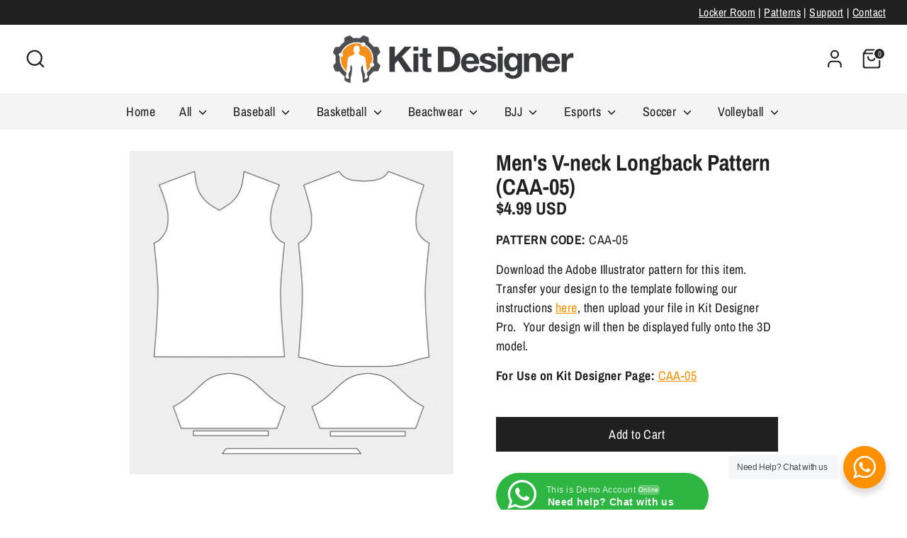

--- FILE ---
content_type: text/javascript; charset=utf-8
request_url: https://kitdesignerpro.com/products/3d-mockup-rendering.js?app=secondImageOnHover
body_size: -94
content:
{"id":8310531195183,"title":"3D Mockup Rendering Service","handle":"3d-mockup-rendering","description":"\u003cp\u003eWe'll create 5 high resolution 3D renders of your Kit Designer designs.  Files are rendered at 2,000 x 2,000 pixels at 300DPI, and have a transparent background.  You can choose any any angle you want on a 360° axis.\u003c\/p\u003e\n\u003cp\u003e\u003cstrong\u003eINSTRUCTIONS:\u003c\/strong\u003e\u003cbr\u003eTo submit your design to us, create your 3D mockup in Kit Designer.  Tap on the \"Get a Quote\" button to submit your design to us.  From there, we'll create create your mockups and send them to you.\u003c\/p\u003e","published_at":"2023-05-19T01:26:36-07:00","created_at":"2023-05-19T01:26:36-07:00","vendor":"Kit Designer Pro","type":"Virtual Assistant","tags":[],"price":500,"price_min":500,"price_max":500,"available":true,"price_varies":false,"compare_at_price":null,"compare_at_price_min":0,"compare_at_price_max":0,"compare_at_price_varies":false,"variants":[{"id":45130756981039,"title":"Default Title","option1":"Default Title","option2":null,"option3":null,"sku":"","requires_shipping":false,"taxable":false,"featured_image":null,"available":true,"name":"3D Mockup Rendering Service","public_title":null,"options":["Default Title"],"price":500,"weight":0,"compare_at_price":null,"inventory_management":null,"barcode":"","requires_selling_plan":false,"selling_plan_allocations":[]}],"images":["\/\/cdn.shopify.com\/s\/files\/1\/0729\/6352\/2863\/files\/3d-mockup-rendering-service-6240345.jpg?v=1756277286","\/\/cdn.shopify.com\/s\/files\/1\/0729\/6352\/2863\/files\/3d-mockup-rendering-service-7981165.jpg?v=1756277285","\/\/cdn.shopify.com\/s\/files\/1\/0729\/6352\/2863\/files\/3d-mockup-rendering-service-6839012.jpg?v=1756277285"],"featured_image":"\/\/cdn.shopify.com\/s\/files\/1\/0729\/6352\/2863\/files\/3d-mockup-rendering-service-6240345.jpg?v=1756277286","options":[{"name":"Title","position":1,"values":["Default Title"]}],"url":"\/products\/3d-mockup-rendering","media":[{"alt":"3D Mockup Rendering Service - Kit Designer","id":33737253912879,"position":1,"preview_image":{"aspect_ratio":1.0,"height":1200,"width":1200,"src":"https:\/\/cdn.shopify.com\/s\/files\/1\/0729\/6352\/2863\/files\/3d-mockup-rendering-service-6240345.jpg?v=1756277286"},"aspect_ratio":1.0,"height":1200,"media_type":"image","src":"https:\/\/cdn.shopify.com\/s\/files\/1\/0729\/6352\/2863\/files\/3d-mockup-rendering-service-6240345.jpg?v=1756277286","width":1200},{"alt":"3D Mockup Rendering Service - Kit Designer","id":33737253978415,"position":2,"preview_image":{"aspect_ratio":1.0,"height":1200,"width":1200,"src":"https:\/\/cdn.shopify.com\/s\/files\/1\/0729\/6352\/2863\/files\/3d-mockup-rendering-service-7981165.jpg?v=1756277285"},"aspect_ratio":1.0,"height":1200,"media_type":"image","src":"https:\/\/cdn.shopify.com\/s\/files\/1\/0729\/6352\/2863\/files\/3d-mockup-rendering-service-7981165.jpg?v=1756277285","width":1200},{"alt":"3D Mockup Rendering Service - Kit Designer","id":33737254011183,"position":3,"preview_image":{"aspect_ratio":1.0,"height":1200,"width":1200,"src":"https:\/\/cdn.shopify.com\/s\/files\/1\/0729\/6352\/2863\/files\/3d-mockup-rendering-service-6839012.jpg?v=1756277285"},"aspect_ratio":1.0,"height":1200,"media_type":"image","src":"https:\/\/cdn.shopify.com\/s\/files\/1\/0729\/6352\/2863\/files\/3d-mockup-rendering-service-6839012.jpg?v=1756277285","width":1200}],"requires_selling_plan":false,"selling_plan_groups":[]}

--- FILE ---
content_type: text/javascript; charset=utf-8
request_url: https://kitdesignerpro.com/products/mens-v-neck-longback-with-cuffs.js?app=secondImageOnHover
body_size: 338
content:
{"id":8234722361647,"title":"Men's V-Neck Longback with Cuffs","handle":"mens-v-neck-longback-with-cuffs","description":"\u003cp\u003eDesign your own Men's Longback with Cuffs (V-Neck) using our 3D product customizer tool below. \u003cbr\u003e\u003c\/p\u003e\n\u003cp\u003eTo ensure the highest quality output possible, please upload vector graphics (.EPS, .AI and .PDF files only). \u003c\/p\u003e\n\u003cdiv class=\"rte rte--expanded-images clearfix row  product-description__no-expand\"\u003e\n\u003cp\u003eFor advanced users, you can download our Adobe Illustrator pattern for this item, transfer your design to the template, then upload the file in our customizer tool.  Your design will then be displayed fully onto the 3D model.\u003c\/p\u003e\n\u003cp\u003e\u003cstrong\u003eBUY THE PATTERN TEMPLATE HERE:\u003c\/strong\u003e \u003ca href=\"https:\/\/kitdesignerpro.com\/collections\/patterns\/products\/mens-mens-v-neck-longback-caa-05\" data-mce-href=\"https:\/\/kitdesignerpro.com\/pages\/kit-designer#\/products\/CAA-05-VNCK?basketIndex=0\"\u003eCAA-05\u003c\/a\u003e\u003c\/p\u003e\n\u003c\/div\u003e","published_at":"2023-04-12T23:29:44-07:00","created_at":"2023-04-12T23:24:18-07:00","vendor":"Kit Designer Pro","type":"Shirt","tags":["Men","Plain 3D Models","Soccer","US Size","V-neck"],"price":2799,"price_min":2799,"price_max":2799,"available":true,"price_varies":false,"compare_at_price":null,"compare_at_price_min":0,"compare_at_price_max":0,"compare_at_price_varies":false,"variants":[{"id":44875397693743,"title":"Default Title","option1":"Default Title","option2":null,"option3":null,"sku":"","requires_shipping":false,"taxable":false,"featured_image":null,"available":true,"name":"Men's V-Neck Longback with Cuffs","public_title":null,"options":["Default Title"],"price":2799,"weight":0,"compare_at_price":null,"inventory_management":null,"barcode":"","requires_selling_plan":false,"selling_plan_allocations":[]}],"images":["\/\/cdn.shopify.com\/s\/files\/1\/0729\/6352\/2863\/files\/mens-v-neck-longback-with-cuffs-9602316.jpg?v=1756278148","\/\/cdn.shopify.com\/s\/files\/1\/0729\/6352\/2863\/files\/mens-v-neck-longback-with-cuffs-5381456.jpg?v=1756278148","\/\/cdn.shopify.com\/s\/files\/1\/0729\/6352\/2863\/files\/mens-v-neck-longback-with-cuffs-7623761.jpg?v=1756278148"],"featured_image":"\/\/cdn.shopify.com\/s\/files\/1\/0729\/6352\/2863\/files\/mens-v-neck-longback-with-cuffs-9602316.jpg?v=1756278148","options":[{"name":"Title","position":1,"values":["Default Title"]}],"url":"\/products\/mens-v-neck-longback-with-cuffs","media":[{"alt":"Men's V - Neck Longback with Cuffs - Kit Designer","id":33708828262703,"position":1,"preview_image":{"aspect_ratio":1.0,"height":1200,"width":1200,"src":"https:\/\/cdn.shopify.com\/s\/files\/1\/0729\/6352\/2863\/files\/mens-v-neck-longback-with-cuffs-9602316.jpg?v=1756278148"},"aspect_ratio":1.0,"height":1200,"media_type":"image","src":"https:\/\/cdn.shopify.com\/s\/files\/1\/0729\/6352\/2863\/files\/mens-v-neck-longback-with-cuffs-9602316.jpg?v=1756278148","width":1200},{"alt":"Men's V - Neck Longback with Cuffs - Kit Designer","id":33708828328239,"position":2,"preview_image":{"aspect_ratio":1.0,"height":1200,"width":1200,"src":"https:\/\/cdn.shopify.com\/s\/files\/1\/0729\/6352\/2863\/files\/mens-v-neck-longback-with-cuffs-5381456.jpg?v=1756278148"},"aspect_ratio":1.0,"height":1200,"media_type":"image","src":"https:\/\/cdn.shopify.com\/s\/files\/1\/0729\/6352\/2863\/files\/mens-v-neck-longback-with-cuffs-5381456.jpg?v=1756278148","width":1200},{"alt":"Men's V - Neck Longback with Cuffs - Kit Designer","id":33708828295471,"position":3,"preview_image":{"aspect_ratio":1.0,"height":1200,"width":1200,"src":"https:\/\/cdn.shopify.com\/s\/files\/1\/0729\/6352\/2863\/files\/mens-v-neck-longback-with-cuffs-7623761.jpg?v=1756278148"},"aspect_ratio":1.0,"height":1200,"media_type":"image","src":"https:\/\/cdn.shopify.com\/s\/files\/1\/0729\/6352\/2863\/files\/mens-v-neck-longback-with-cuffs-7623761.jpg?v=1756278148","width":1200}],"requires_selling_plan":false,"selling_plan_groups":[]}